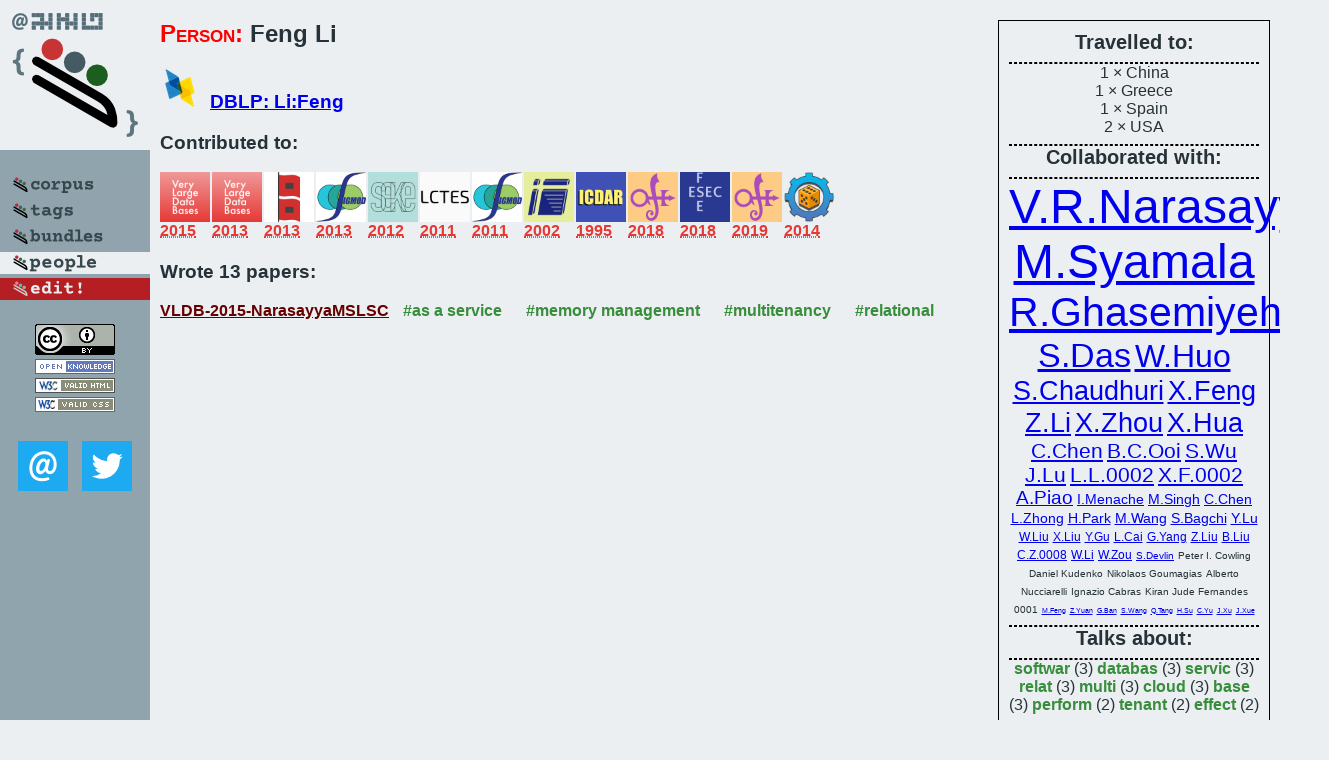

--- FILE ---
content_type: text/html; charset=utf-8
request_url: https://bibtex.github.io/person/Feng_Li.html
body_size: 4449
content:
<!DOCTYPE html>
<html>
<head>
	<meta http-equiv="Content-Type" content="text/html; charset=UTF-8"/>
	<meta name="keywords" content="software linguistics, software language engineering, book of knowledge, glossary, academic publications, scientific research, open knowledge, open science"/>
	<title>BibSLEIGH — Feng_Li</title>
	<link href="../stuff/bib.css" rel="stylesheet" type="text/css"/>
	<link href='http://fonts.googleapis.com/css?family=Exo+2:400,700,400italic,700italic' rel='stylesheet' type='text/css'>
	<script src="../stuff/jquery.min.js" type="text/javascript"></script>
</head>
<body>
<div class="left">
	<a href="../index.html"><img src="../stuff/bibsleigh.png" alt="BibSLEIGH" title="BibSLEIGH" class="pad"/></a>

	<div class="pad">
		<a href="../index.html"><img src="../stuff/p-corpus.png" alt="BibSLEIGH corpus" title="All papers in the corpus"/></a><br/>
		<a href="../tag/index.html"><img src="../stuff/p-tags.png" alt="BibSLEIGH tags" title="All known tags"/></a><br/>
		<a href="../bundle/index.html"><img src="../stuff/p-bundles.png" alt="BibSLEIGH bundles" title="All selected bundles"/></a><br/>
		<a href="../person/index.html"><img src="../stuff/a-people.png" alt="BibSLEIGH people" title="All contributors"/></a><br/>
<a href="https://github.com/slebok/bibsleigh/edit/master/people/Feng_Li.json"><img src="../stuff/edit.png" alt="EDIT!" title="EDIT!"/></a>
	</div>
	<a href="http://creativecommons.org/licenses/by/4.0/" title="CC-BY"><img src="../stuff/cc-by.png" alt="CC-BY"/></a><br/>
	<a href="http://opendatacommons.org/licenses/by/summary/" title="Open Knowledge"><img src="../stuff/open-knowledge.png" alt="Open Knowledge" /></a><br/>
	<a href="http://validator.w3.org/check/referer" title="XHTML 1.0 W3C Rec"><img src="../stuff/xhtml.png" alt="XHTML 1.0 W3C Rec" /></a><br/>
	<a href="http://jigsaw.w3.org/css-validator/check/referer" title="CSS 2.1 W3C CanRec"><img src="../stuff/css.png" alt="CSS 2.1 W3C CanRec" class="pad" /></a><br/>
	<div class="sm">
		<a href="../mailto:vadim@grammarware.net"><img src="../stuff/email.png" alt="email" title="Complain!" /></a>
		<a href="https://twitter.com/intent/tweet?screen_name=grammarware"><img src="../stuff/twitter.png" alt="twitter" title="Mention!" /></a>
	</div>

</div>
<div class="main"><div class="tbox"><code>Travelled to:</code><hr/>1 × China<br/>
1 × Greece<br/>
1 × Spain<br/>
2 × USA<hr/><code>Collaborated with:</code><hr/><span style="font-size:300.0%"><a href="../person/Vivek_R_Narasayya.html">V.R.Narasayya</a></span>
<span style="font-size:300.0%"><a href="../person/Manoj_Syamala.html">M.Syamala</a></span>
<span style="font-size:257.14285714285717%"><a href="../person/Rahim_Ghasemiyeh.html">R.Ghasemiyeh</a></span>
<span style="font-size:214.28571428571428%"><a href="../person/Sudipto_Das.html">S.Das</a></span>
<span style="font-size:202.04081632653063%"><a href="../person/Wei_Huo.html">W.Huo</a></span>
<span style="font-size:171.42857142857144%"><a href="../person/Surajit_Chaudhuri.html">S.Chaudhuri</a></span>
<span style="font-size:171.42857142857144%"><a href="../person/Xiaobing_Feng.html">X.Feng</a></span>
<span style="font-size:171.42857142857144%"><a href="../person/Zhiyuan_Li.html">Z.Li</a></span>
<span style="font-size:171.42857142857144%"><a href="../person/Xin-Lun_Zhou.html">X.Zhou</a></span>
<span style="font-size:171.42857142857144%"><a href="../person/Xing-Cheng_Hua.html">X.Hua</a></span>
<span style="font-size:128.57142857142858%"><a href="../person/Chun_Chen.html">C.Chen</a></span>
<span style="font-size:128.57142857142858%"><a href="../person/Beng_Chin_Ooi.html">B.C.Ooi</a></span>
<span style="font-size:128.57142857142858%"><a href="../person/Sai_Wu.html">S.Wu</a></span>
<span style="font-size:128.57142857142858%"><a href="../person/Jie_Lu.html">J.Lu</a></span>
<span style="font-size:128.57142857142858%"><a href="../person/Lian_Li_0002.html">L.L.0002</a></span>
<span style="font-size:128.57142857142858%"><a href="../person/Xiaobing_Feng_0002.html">X.F.0002</a></span>
<span style="font-size:116.3265306122449%"><a href="../person/Aihua_Piao.html">A.Piao</a></span>
<span style="font-size:85.71428571428572%"><a href="../person/Ishai_Menache.html">I.Menache</a></span>
<span style="font-size:85.71428571428572%"><a href="../person/Mohit_Singh.html">M.Singh</a></span>
<span style="font-size:85.71428571428572%"><a href="../person/Congming_Chen.html">C.Chen</a></span>
<span style="font-size:85.71428571428572%"><a href="../person/Lujie_Zhong.html">L.Zhong</a></span>
<span style="font-size:85.71428571428572%"><a href="../person/Hyunjung_Park.html">H.Park</a></span>
<span style="font-size:85.71428571428572%"><a href="../person/Man_Wang.html">M.Wang</a></span>
<span style="font-size:85.71428571428572%"><a href="../person/Saurabh_Bagchi.html">S.Bagchi</a></span>
<span style="font-size:85.71428571428572%"><a href="../person/Yung-Hsiang_Lu.html">Y.Lu</a></span>
<span style="font-size:73.46938775510205%"><a href="../person/Wei_Liu.html">W.Liu</a></span>
<span style="font-size:73.46938775510205%"><a href="../person/Xiaoqiang_Liu.html">X.Liu</a></span>
<span style="font-size:73.46938775510205%"><a href="../person/Yulong_Gu.html">Y.Gu</a></span>
<span style="font-size:73.46938775510205%"><a href="../person/Lizhi_Cai.html">L.Cai</a></span>
<span style="font-size:73.46938775510205%"><a href="../person/Genxing_Yang.html">G.Yang</a></span>
<span style="font-size:73.46938775510205%"><a href="../person/Zhenyu_Liu.html">Z.Liu</a></span>
<span style="font-size:73.46938775510205%"><a href="../person/Bingchang_Liu.html">B.Liu</a></span>
<span style="font-size:73.46938775510205%"><a href="../person/Chao_Zhang_0008.html">C.Z.0008</a></span>
<span style="font-size:73.46938775510205%"><a href="../person/Wenchao_Li.html">W.Li</a></span>
<span style="font-size:73.46938775510205%"><a href="../person/Wei_Zou.html">W.Zou</a></span>
<span style="font-size:64.28571428571429%"><a href="../person/Sam_Devlin.html">S.Devlin</a></span>
<span style="font-size:64.28571428571429%">Peter I. Cowling</span>
<span style="font-size:64.28571428571429%">Daniel Kudenko</span>
<span style="font-size:64.28571428571429%">Nikolaos Goumagias</span>
<span style="font-size:64.28571428571429%">Alberto Nucciarelli</span>
<span style="font-size:64.28571428571429%">Ignazio Cabras</span>
<span style="font-size:64.28571428571429%">Kiran Jude Fernandes 0001</span>
<span style="font-size:42.85714285714286%"><a href="../person/Muyue_Feng.html">M.Feng</a></span>
<span style="font-size:42.85714285714286%"><a href="../person/Zimu_Yuan.html">Z.Yuan</a></span>
<span style="font-size:42.85714285714286%"><a href="../person/Gu_Ban.html">G.Ban</a></span>
<span style="font-size:42.85714285714286%"><a href="../person/Shiyang_Wang.html">S.Wang</a></span>
<span style="font-size:42.85714285714286%"><a href="../person/Qian_Tang.html">Q.Tang</a></span>
<span style="font-size:42.85714285714286%"><a href="../person/He_Su.html">H.Su</a></span>
<span style="font-size:42.85714285714286%"><a href="../person/Chendong_Yu.html">C.Yu</a></span>
<span style="font-size:42.85714285714286%"><a href="../person/Jiahuan_Xu.html">J.Xu</a></span>
<span style="font-size:42.85714285714286%"><a href="../person/Jingling_Xue.html">J.Xue</a></span><hr/><code>Talks about:</code><hr/><span class="tag"><a href="../word/softwar.html">softwar</a></span> (3) 
<span class="tag"><a href="../word/databas.html">databas</a></span> (3) 
<span class="tag"><a href="../word/servic.html">servic</a></span> (3) 
<span class="tag"><a href="../word/relat.html">relat</a></span> (3) 
<span class="tag"><a href="../word/multi.html">multi</a></span> (3) 
<span class="tag"><a href="../word/cloud.html">cloud</a></span> (3) 
<span class="tag"><a href="../word/base.html">base</a></span> (3) 
<span class="tag"><a href="../word/perform.html">perform</a></span> (2) 
<span class="tag"><a href="../word/tenant.html">tenant</a></span> (2) 
<span class="tag"><a href="../word/effect.html">effect</a></span> (2)</div>
<h2><span class="ttl"> Person:</span> Feng Li</h2>
<h3><img src="../stuff/ico-dblp.png" alt="DBLP"/> <a href="http://dblp.uni-trier.de/pers/hd/l/Li:Feng">DBLP: Li:Feng</a></h3><h3>Contributed to:</h3><div class="minibar"><div><a href="../VLDB-2015.html" title="VLDB 2015"><img src="../stuff/vldb.png" class="abc" alt="VLDB 2015"/></a><abbr title="2015">2015</abbr></div>
<div><a href="../VLDB-2014.html" title="VLDB 2014"><img src="../stuff/vldb.png" class="abc" alt="VLDB 2014"/></a><abbr title="2013">2013</abbr></div>
<div><a href="../CGO-2013.html" title="CGO 2013"><img src="../stuff/cgo.png" class="abc" alt="CGO 2013"/></a><abbr title="2013">2013</abbr></div>
<div><a href="../SIGMOD-2013.html" title="SIGMOD 2013"><img src="../stuff/sigmod.png" class="abc" alt="SIGMOD 2013"/></a><abbr title="2013">2013</abbr></div>
<div><a href="../SEKE-2012.html" title="SEKE 2012"><img src="../stuff/seke.png" class="abc" alt="SEKE 2012"/></a><abbr title="2012">2012</abbr></div>
<div><a href="../LCTES-2011.html" title="LCTES 2011"><img src="../stuff/lctes.png" class="abc" alt="LCTES 2011"/></a><abbr title="2011">2011</abbr></div>
<div><a href="../SIGMOD-2011.html" title="SIGMOD 2011"><img src="../stuff/sigmod.png" class="abc" alt="SIGMOD 2011"/></a><abbr title="2011">2011</abbr></div>
<div><a href="../ICEIS-2002.html" title="ICEIS 2002"><img src="../stuff/iceis.png" class="abc" alt="ICEIS 2002"/></a><abbr title="2002">2002</abbr></div>
<div><a href="../ICDAR-v2-1995.html" title="ICDAR v2 1995"><img src="../stuff/icdar.png" class="abc" alt="ICDAR v2 1995"/></a><abbr title="1995">1995</abbr></div>
<div><a href="../ASE-2018.html" title="ASE 2018"><img src="../stuff/ase.png" class="abc" alt="ASE 2018"/></a><abbr title="2018">2018</abbr></div>
<div><a href="../ESEC-FSE-2018.html" title="ESEC/FSE 2018"><img src="../stuff/esec-fse.png" class="abc" alt="ESEC/FSE 2018"/></a><abbr title="2018">2018</abbr></div>
<div><a href="../ASE-2019.html" title="ASE 2019"><img src="../stuff/ase.png" class="abc" alt="ASE 2019"/></a><abbr title="2019">2019</abbr></div>
<div><a href="../CIG-2014.html" title="CIG 2014"><img src="../stuff/cog.png" class="abc" alt="CIG 2014"/></a><abbr title="2014">2014</abbr></div><br style="clear:left"/></div><h3>Wrote 13 papers:</h3><dl class="toc"><dt><a href="../VLDB-2015-NarasayyaMSLSC.html">VLDB-2015-NarasayyaMSLSC</a> <span class="tag"><a href="../tag/as%20a%20service.html" title="as a service">#as a service</a></span> <span class="tag"><a href="../tag/memory%20management.html" title="memory management">#memory management</a></span> <span class="tag"><a href="../tag/multitenancy.html" title="multitenancy">#multitenancy</a></span> <span class="tag"><a href="../tag/relational.html" title="relational">#relational</a></span></dt><dd>Sharing Buffer Pool Memory in Multi-Tenant Relational Database-as-a-Service (<abbr title="Vivek R. Narasayya">VRN</abbr>, <abbr title="Ishai Menache">IM</abbr>, <abbr title="Mohit Singh">MS</abbr>, <abbr title="Feng Li">FL</abbr>, <abbr title="Manoj Syamala">MS</abbr>, <abbr title="Surajit Chaudhuri">SC</abbr>), pp. 726–737.</dd> <div class="pagevis" style="width:11px"></div>
<dt><a href="../VLDB-2014-DasNLS13.html">VLDB-2014-DasNLS13</a> <span class="tag"><a href="../tag/as%20a%20service.html" title="as a service">#as a service</a></span> <span class="tag"><a href="../tag/cpu.html" title="cpu">#cpu</a></span> <span class="tag"><a href="../tag/multitenancy.html" title="multitenancy">#multitenancy</a></span> <span class="tag"><a href="../tag/performance.html" title="performance">#performance</a></span> <span class="tag"><a href="../tag/relational.html" title="relational">#relational</a></span></dt><dd>CPU Sharing Techniques for Performance Isolation in Multitenant Relational Database-as-a-Service (<abbr title="Sudipto Das">SD</abbr>, <abbr title="Vivek R. Narasayya">VRN</abbr>, <abbr title="Feng Li">FL</abbr>, <abbr title="Manoj Syamala">MS</abbr>), pp. 37–48.</dd> <div class="pagevis" style="width:11px"></div>
<dt><a href="../CGO-2013-LiHCZ0L.html">CGO-2013-LiHCZ0L</a> <span class="tag"><a href="../tag/debugging.html" title="debugging">#debugging</a></span> <span class="tag"><a href="../tag/effectiveness.html" title="effectiveness">#effectiveness</a></span> <span class="tag"><a href="../tag/fault.html" title="fault">#fault</a></span> <span class="tag"><a href="../tag/locality.html" title="locality">#locality</a></span> <span class="tag"><a href="../tag/set.html" title="set">#set</a></span></dt><dd>Effective fault localization based on minimum debugging frontier set (<abbr title="Feng Li">FL</abbr>, <abbr title="Wei Huo">WH</abbr>, <abbr title="Congming Chen">CC</abbr>, <abbr title="Lujie Zhong">LZ</abbr>, <abbr title="Xiaobing Feng">XF</abbr>, <abbr title="Zhiyuan Li">ZL</abbr>), p. 10.</dd> <div class="pagevis" style="width:0px"></div>
<dt><a href="../SIGMOD-2013-NarasayyaDSCLP.html">SIGMOD-2013-NarasayyaDSCLP</a> <span class="tag"><a href="../tag/as%20a%20service.html" title="as a service">#as a service</a></span> <span class="tag"><a href="../tag/multitenancy.html" title="multitenancy">#multitenancy</a></span> <span class="tag"><a href="../tag/performance.html" title="performance">#performance</a></span> <span class="tag"><a href="../tag/relational.html" title="relational">#relational</a></span></dt><dd>A demonstration of SQLVM: performance isolation in multi-tenant relational database-as-a-service (<abbr title="Vivek R. Narasayya">VRN</abbr>, <abbr title="Sudipto Das">SD</abbr>, <abbr title="Manoj Syamala">MS</abbr>, <abbr title="Surajit Chaudhuri">SC</abbr>, <abbr title="Feng Li">FL</abbr>, <abbr title="Hyunjung Park">HP</abbr>), pp. 1077–1080.</dd> <div class="pagevis" style="width:3px"></div>
<dt><a href="../SEKE-2012-LiuLLGCYL.html">SEKE-2012-LiuLLGCYL</a> <span class="tag"><a href="../tag/automation.html" title="automation">#automation</a></span> <span class="tag"><a href="../tag/execution.html" title="execution">#execution</a></span> <span class="tag"><a href="../tag/parallel.html" title="parallel">#parallel</a></span> <span class="tag"><a href="../tag/testing.html" title="testing">#testing</a></span></dt><dd>Parallel Path Execution for Software Testing Over Automated Test Cloud (<abbr title="Wei Liu">WL</abbr>, <abbr title="Xiaoqiang Liu">XL</abbr>, <abbr title="Feng Li">FL</abbr>, <abbr title="Yulong Gu">YG</abbr>, <abbr title="Lizhi Cai">LC</abbr>, <abbr title="Genxing Yang">GY</abbr>, <abbr title="Zhenyu Liu">ZL</abbr>), pp. 279–282.</dd> <div class="pagevis" style="width:3px"></div>
<dt><a href="../LCTES-2011-WangLLFBL.html">LCTES-2011-WangLLFBL</a> <span class="tag"><a href="../tag/debugging.html" title="debugging">#debugging</a></span> <span class="tag"><a href="../tag/dependence.html" title="dependence">#dependence</a></span> <span class="tag"><a href="../tag/multi.html" title="multi">#multi</a></span> <span class="tag"><a href="../tag/network.html" title="network">#network</a></span></dt><dd>Dependence-based multi-level tracing and replay for wireless sensor networks debugging (<abbr title="Man Wang">MW</abbr>, <abbr title="Zhiyuan Li">ZL</abbr>, <abbr title="Feng Li">FL</abbr>, <abbr title="Xiaobing Feng">XF</abbr>, <abbr title="Saurabh Bagchi">SB</abbr>, <abbr title="Yung-Hsiang Lu">YHL</abbr>), pp. 91–100.</dd> <div class="pagevis" style="width:9px"></div>
<dt><a href="../SIGMOD-2011-ChenLOW.html">SIGMOD-2011-ChenLOW</a> <span class="tag"><a href="../tag/named.html" title="named">#named</a></span> <span class="tag"><a href="../tag/performance.html" title="performance">#performance</a></span> <span class="tag"><a href="../tag/realtime.html" title="realtime">#realtime</a></span> <span class="tag"><a href="../tag/twitter.html" title="twitter">#twitter</a></span></dt><dd>TI: an efficient indexing mechanism for real-time search on tweets (<abbr title="Chun Chen">CC</abbr>, <abbr title="Feng Li">FL</abbr>, <abbr title="Beng Chin Ooi">BCO</abbr>, <abbr title="Sai Wu">SW</abbr>), pp. 649–660.</dd> <div class="pagevis" style="width:11px"></div>
<dt><a href="../ICEIS-2002-GhasemiyehL.html">ICEIS-2002-GhasemiyehL</a></dt><dd>Introduction to Information Technology and its Effects on Organisational Control (<abbr title="Rahim Ghasemiyeh">RG</abbr>, <abbr title="Feng Li">FL</abbr>), pp. 1122–1125.</dd> <div class="pagevis" style="width:3px"></div>
<dt><a href="../ICDAR-v2-1995-ZhouHL.html">ICDAR-v2-1995-ZhouHL</a> <span class="tag"><a href="../tag/classification.html" title="classification">#classification</a></span> <span class="tag"><a href="../tag/recognition.html" title="recognition">#recognition</a></span></dt><dd>A method of Jia Gu Wen recognition based on a two-level classification (<abbr title="Xin-Lun Zhou">XLZ</abbr>, <abbr title="Xing-Cheng Hua">XCH</abbr>, <abbr title="Feng Li">FL</abbr>), pp. 833–836.</dd> <div class="pagevis" style="width:3px"></div>
<dt><a href="../ASE-2018-LiuHZLLPZ.html">ASE-2018-LiuHZLLPZ</a> <span class="tag"><a href="../tag/detection.html" title="detection">#detection</a></span> <span class="tag"><a href="../tag/named.html" title="named">#named</a></span> <span class="tag"><a href="../tag/similarity.html" title="similarity">#similarity</a></span></dt><dd>αDiff: cross-version binary code similarity detection with DNN (<abbr title="Bingchang Liu">BL</abbr>, <abbr title="Wei Huo">WH</abbr>, <abbr title="Chao Zhang 0008">CZ0</abbr>, <abbr title="Wenchao Li">WL</abbr>, <abbr title="Feng Li">FL</abbr>, <abbr title="Aihua Piao">AP</abbr>, <abbr title="Wei Zou">WZ</abbr>), pp. 667–678.</dd> <div class="pagevis" style="width:11px"></div>
<dt><a href="../ESEC-FSE-2018-LuLL0.html">ESEC-FSE-2018-LuLL0</a> <span class="tag"><a href="../tag/concurrent.html" title="concurrent">#concurrent</a></span> <span class="tag"><a href="../tag/debugging.html" title="debugging">#debugging</a></span> <span class="tag"><a href="../tag/in%20the%20cloud.html" title="in the cloud">#in the cloud</a></span> <span class="tag"><a href="../tag/named.html" title="named">#named</a></span></dt><dd>CloudRaid: hunting concurrency bugs in the cloud via log-mining (<abbr title="Jie Lu">JL</abbr>, <abbr title="Feng Li">FL</abbr>, <abbr title="Lian Li 0002">LL0</abbr>, <abbr title="Xiaobing Feng 0002">XF0</abbr>), pp. 3–14.</dd> <div class="pagevis" style="width:11px"></div>
<dt><a href="../ASE-2019-FengYLBWTSYXPXH.html">ASE-2019-FengYLBWTSYXPXH</a> <span class="tag"><a href="../tag/detection.html" title="detection">#detection</a></span> <span class="tag"><a href="../tag/named.html" title="named">#named</a></span> <span class="tag"><a href="../tag/off%20the%20shelf.html" title="off the shelf">#off the shelf</a></span> <span class="tag"><a href="../tag/open%20source.html" title="open source">#open source</a></span> <span class="tag"><a href="../tag/reuse.html" title="reuse">#reuse</a></span></dt><dd>B2SFinder: Detecting Open-Source Software Reuse in COTS Software (<abbr title="Muyue Feng">MF</abbr>, <abbr title="Zimu Yuan">ZY</abbr>, <abbr title="Feng Li">FL</abbr>, <abbr title="Gu Ban">GB</abbr>, <abbr title="Shiyang Wang">SW</abbr>, <abbr title="Qian Tang">QT</abbr>, <abbr title="He Su">HS</abbr>, <abbr title="Chendong Yu">CY</abbr>, <abbr title="Jiahuan Xu">JX</abbr>, <abbr title="Aihua Piao">AP</abbr>, <abbr title="Jingling Xue">JX</abbr>, <abbr title="Wei Huo">WH</abbr>), pp. 1038–1049.</dd> <div class="pagevis" style="width:11px"></div>
<dt><a href="../CIG-2014-DevlinCKGNCFL.html">CIG-2014-DevlinCKGNCFL</a> <span class="tag"><a href="../tag/game%20studies.html" title="game studies">#game studies</a></span></dt><dd>Game intelligence (<abbr title="Sam Devlin">SD</abbr>, <abbr title="Peter I. Cowling">PIC</abbr>, <abbr title="Daniel Kudenko">DK</abbr>, <abbr title="Nikolaos Goumagias">NG</abbr>, <abbr title="Alberto Nucciarelli">AN</abbr>, <abbr title="Ignazio Cabras">IC</abbr>, <abbr title="Kiran Jude Fernandes 0001">KJF0</abbr>, <abbr title="Feng Li">FL</abbr>), pp. 1–8.</dd> <div class="pagevis" style="width:7px"></div></dl>
</div>
<hr style="clear:both"/>
<div class="last">
	<em>
		<a href="http://bibtex.github.io">Bibliography of Software Language Engineering in Generated Hypertext</a>
		(<a href="http://github.com/slebok/bibsleigh">BibSLEIGH</a>) is
		created and maintained by <a href="http://grammarware.github.io/">Dr. Vadim Zaytsev</a>.<br/>
		Hosted as a part of <a href="http://slebok.github.io/">SLEBOK</a> on <a href="http://www.github.com/">GitHub</a>.
	</em>
</div>
</body>
</html>